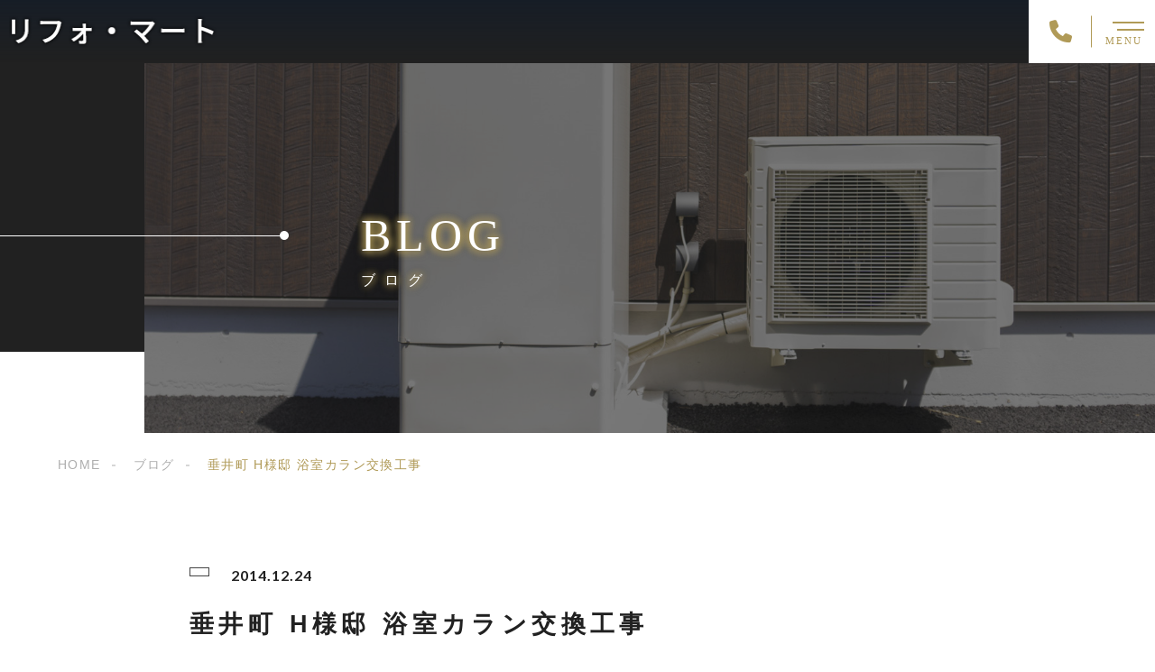

--- FILE ---
content_type: text/html; charset=UTF-8
request_url: https://refo-mart.co.jp/workblog/5256/
body_size: 9937
content:
<!DOCTYPE html>
<html lang="ja">

<head prefix="og: http://ogp.me/ns# fb: http://ogp.me/ns/fb# article: http://ogp.me/ns/artcle#">

<meta charset="UTF-8">
<meta http-equiv="X-UA-Compatible" content="IE=edge">
<meta name="format-detection" content="telephone=no,address=no,email=no">
<meta name="viewport" content="width=device-width,initial-scale=1,user-scalable=no,viewport-fit=cover">


<title>垂井町 H様邸 浴室カラン交換工事 - リフォ・マート | リフォ・マート</title>
<meta name="msapplication-TileColor" content="#feb300">
<meta name="theme-color" content="#ffffff">

<script type="application/ld+json">{
    "@context": "https://schema.org",
    "@type": "BreadcrumbList",
    "itemListElement": [
        {
            "@type": "ListItem",
            "position": 1,
            "name": "HOME",
            "item": "https://refo-mart.co.jp/"
        },
        {
            "@type": "ListItem",
            "position": 2,
            "name": "垂井町 H様邸 浴室カラン交換工事"
        }
    ]
}</script>

		<!-- All in One SEO 4.5.8 - aioseo.com -->
		<meta name="robots" content="max-image-preview:large" />
		<meta name="google-site-verification" content="-N2ozz7rSk8E8IDR0zW_sNQE3lXCyBRAYPBDy0DrNcQ" />
		<link rel="canonical" href="https://refo-mart.co.jp/workblog/5256/" />
		<meta name="generator" content="All in One SEO (AIOSEO) 4.5.8" />
		<meta property="og:locale" content="ja_JP" />
		<meta property="og:site_name" content="リフォ・マート -" />
		<meta property="og:type" content="article" />
		<meta property="og:title" content="垂井町 H様邸 浴室カラン交換工事 - リフォ・マート" />
		<meta property="og:url" content="https://refo-mart.co.jp/workblog/5256/" />
		<meta property="article:published_time" content="2014-12-24T10:26:05+00:00" />
		<meta property="article:modified_time" content="2014-12-24T10:26:05+00:00" />
		<meta name="twitter:card" content="summary" />
		<meta name="twitter:title" content="垂井町 H様邸 浴室カラン交換工事 - リフォ・マート" />
		<script type="application/ld+json" class="aioseo-schema">
			{"@context":"https:\/\/schema.org","@graph":[{"@type":"BreadcrumbList","@id":"https:\/\/refo-mart.co.jp\/workblog\/5256\/#breadcrumblist","itemListElement":[{"@type":"ListItem","@id":"https:\/\/refo-mart.co.jp\/#listItem","position":1,"name":"\u5bb6","item":"https:\/\/refo-mart.co.jp\/","nextItem":"https:\/\/refo-mart.co.jp\/workblog\/#listItem"},{"@type":"ListItem","@id":"https:\/\/refo-mart.co.jp\/workblog\/#listItem","position":2,"name":"\u5782\u4e95\u753a H\u69d8\u90b8 \u6d74\u5ba4\u30ab\u30e9\u30f3\u4ea4\u63db\u5de5\u4e8b","previousItem":"https:\/\/refo-mart.co.jp\/#listItem"}]},{"@type":"Organization","@id":"https:\/\/refo-mart.co.jp\/#organization","name":"\u682a\u5f0f\u4f1a\u793e\u3000\u8fd1\u85e4\u677f\u91d1\u5e97","url":"https:\/\/refo-mart.co.jp\/"},{"@type":"WebPage","@id":"https:\/\/refo-mart.co.jp\/workblog\/5256\/#webpage","url":"https:\/\/refo-mart.co.jp\/workblog\/5256\/","name":"\u5782\u4e95\u753a H\u69d8\u90b8 \u6d74\u5ba4\u30ab\u30e9\u30f3\u4ea4\u63db\u5de5\u4e8b - \u30ea\u30d5\u30a9\u30fb\u30de\u30fc\u30c8","inLanguage":"ja","isPartOf":{"@id":"https:\/\/refo-mart.co.jp\/#website"},"breadcrumb":{"@id":"https:\/\/refo-mart.co.jp\/workblog\/5256\/#breadcrumblist"},"datePublished":"2014-12-24T19:26:05+09:00","dateModified":"2014-12-24T19:26:05+09:00"},{"@type":"WebSite","@id":"https:\/\/refo-mart.co.jp\/#website","url":"https:\/\/refo-mart.co.jp\/","name":"\u682a\u5f0f\u4f1a\u793e\u3000\u8fd1\u85e4\u677f\u91d1\u5e97","inLanguage":"ja","publisher":{"@id":"https:\/\/refo-mart.co.jp\/#organization"}}]}
		</script>
		<!-- All in One SEO -->

<link rel='dns-prefetch' href='//static.addtoany.com' />
<link rel="alternate" title="oEmbed (JSON)" type="application/json+oembed" href="https://refo-mart.co.jp/wp-json/oembed/1.0/embed?url=https%3A%2F%2Frefo-mart.co.jp%2Fworkblog%2F5256%2F" />
<link rel="alternate" title="oEmbed (XML)" type="text/xml+oembed" href="https://refo-mart.co.jp/wp-json/oembed/1.0/embed?url=https%3A%2F%2Frefo-mart.co.jp%2Fworkblog%2F5256%2F&#038;format=xml" />
<style id='wp-img-auto-sizes-contain-inline-css' type='text/css'>
img:is([sizes=auto i],[sizes^="auto," i]){contain-intrinsic-size:3000px 1500px}
/*# sourceURL=wp-img-auto-sizes-contain-inline-css */
</style>
<link rel='stylesheet'  href='https://refo-mart.co.jp/wp-content/plugins/instagram-feed/css/sbi-styles.min.css?ver=6.2.9' media='all'>
<style id='classic-theme-styles-inline-css' type='text/css'>
/*! This file is auto-generated */
.wp-block-button__link{color:#fff;background-color:#32373c;border-radius:9999px;box-shadow:none;text-decoration:none;padding:calc(.667em + 2px) calc(1.333em + 2px);font-size:1.125em}.wp-block-file__button{background:#32373c;color:#fff;text-decoration:none}
/*# sourceURL=/wp-includes/css/classic-themes.min.css */
</style>
<script type="text/javascript" id="addtoany-core-js-before">
/* <![CDATA[ */
window.a2a_config=window.a2a_config||{};a2a_config.callbacks=[];a2a_config.overlays=[];a2a_config.templates={};a2a_localize = {
	Share: "共有",
	Save: "ブックマーク",
	Subscribe: "購読",
	Email: "メール",
	Bookmark: "ブックマーク",
	ShowAll: "すべて表示する",
	ShowLess: "小さく表示する",
	FindServices: "サービスを探す",
	FindAnyServiceToAddTo: "追加するサービスを今すぐ探す",
	PoweredBy: "Powered by",
	ShareViaEmail: "メールでシェアする",
	SubscribeViaEmail: "メールで購読する",
	BookmarkInYourBrowser: "ブラウザにブックマーク",
	BookmarkInstructions: "このページをブックマークするには、 Ctrl+D または \u2318+D を押下。",
	AddToYourFavorites: "お気に入りに追加",
	SendFromWebOrProgram: "任意のメールアドレスまたはメールプログラムから送信",
	EmailProgram: "メールプログラム",
	More: "詳細&#8230;",
	ThanksForSharing: "共有ありがとうございます !",
	ThanksForFollowing: "フォローありがとうございます !"
};


//# sourceURL=addtoany-core-js-before
/* ]]> */
</script>
<script type="text/javascript" async src="https://static.addtoany.com/menu/page.js" id="addtoany-core-js"></script>
<script type="text/javascript" src="https://refo-mart.co.jp/wp-content/themes/sg092a/js/jquery-3.4.1.min.js?ver=3.4.1" id="jquery-js"></script>
<script type="text/javascript" async src="https://refo-mart.co.jp/wp-content/plugins/add-to-any/addtoany.min.js?ver=1.1" id="addtoany-jquery-js"></script>
<link rel="https://api.w.org/" href="https://refo-mart.co.jp/wp-json/" /><link rel="alternate" title="JSON" type="application/json" href="https://refo-mart.co.jp/wp-json/wp/v2/workblog/29829" />
<link rel="icon" href="https://refo-mart.co.jp/wp-content/themes/sg092a/img/favicon/favicon.ico" type="image/x-icon">
<link rel="apple-touch-icon" href="https://refo-mart.co.jp/wp-content/themes/sg092a/img/favicon/apple-touch-icon.png" sizes="180x180">

<style>@charset "UTF-8";/*----------------------------------------Variables----------------------------------------*//*# Color *//* $black-natural: #000; *//* $black: #454545; *//* $black: #454545; *//* $white: $white; *//* $glay: #777; *//* $gray-dull: #999; *//* $gray-black: #212121; *//* $gray-dark: #444; *//* $gray-pale: #ededed; *//* $gray-light: #aeaeae; *//* $primary: #feb300; *//* $primary-dark: #0e1b2d; *//* $primary-white: #f1e8d2; *//* $primary-black: #f4dda8; *//* $red: #e60012; *//* $orange: #ff7200; *//* $yellow-gray: #b09a57;*//* $white-gray: #f5f5f5; *//* $white-gray2: #f9f9f9; *//* $brown: #3f3a39; *//* $brown-dark: #201108; *//* $breadcrumbs: #f9f9f9; *//* $color-copyright: #454545; *//* $color-input: #f8f8f8; *//* $blue_dark: #0f1027; *//*# Border *//* $color-border: #ddd; *//* $color-border-black: #111; *//* $color-border-gray: #555; *//* $color-border-table: #e5e5e5; *//*# ScrollBar *//* $color-track: #f1f1f1; *//* $color-thumb: #c1c1c1; *//*# Shadow *//* $shadow: rgba(#777, .1); *//* $shadow-hover: rgba(#777, .3); *//*# Hover *//* $opacity: .7; *//*# Font Family *//* $font: "游ゴシック体", YuGothic, "游ゴシック Medium", "Yu Gothic Medium", "游ゴシック", "Yu Gothic", "Hiragino Kaku Gothic ProN", "Hiragino Kaku Gothic Pro", "メイリオ", "Meiryo", sans-serif; *//* $font-en: "Lato", "Noto Sans JP", Arial, Helvetica, sans-serif; *//* $font-cn: "Microsoft Yahei", "PingHei"; *//* $font-kr: "Malgun Gothic", "Yoon Gothic"; *//*# Font Weight *//* $light: 300; *//* $regular:400; *//* $medium: 500; *//* $bold: 900; *//*# Width *//* $max-width: 1600px; *//* $outer-width: 1440px; *//* $content-width: 1000px; *//* $subpage-content-width: 1280px; *//* $min-width: 960px; *//*# Easing *//* $ease: cubic-bezier(.19, 1, .22, 1); *//**//*----------------------------------------reset----------------------------------------*/html, body, div, span, applet, object, iframe, h1, h2, h3, h4, h5, h6, p, blockquote, pre, a, abbr, acronym, address, big, cite, code, del, dfn, em, img, ins, kbd, q, s, samp, small, strike, strong, sub, sup, tt, var, b, u, i, center, dl, dt, dd, ol, ul, li, fieldset, form, label, legend, table, caption, tbody, tfoot, thead, tr, th, td, article, aside, canvas, details, embed, figure, figcaption, footer, header, hgroup, menu, nav, output, ruby, section, summary, time, mark, audio, video {margin: 0;padding: 0;border: 0;font: inherit;font-size: 100%;vertical-align: baseline;}article, aside, details, figcaption, figure, footer, header, hgroup, menu, nav, section {display: block;}body {line-height: 1;}ol, ul {list-style: none;}blockquote, q {quotes: none;}blockquote:before, blockquote:after, q:before, q:after {content: "";content: none;}table {border-spacing: 0;border-collapse: collapse;}/*----------------------------------------class----------------------------------------*/.clearfix {*zoom: 1;}.clearfix:after {display: table;clear: both;content: "";}.f_cc {-webkit-box-pack: justify;justify-content: center;-webkit-box-align: center;align-items: center;}.f_box, .f_cc {display: -webkit-box;display: flex;}.f_item {-webkit-box-flex: 1;flex: 1 0 auto;}.f_h_start {-webkit-box-pack: start;justify-content: flex-start;}.f_h_center, .f_h_start {-ms-flex-pack: justify;-webkit-box-pack: justify;}.f_h_center {-webkit-box-pack: center;justify-content: center;}.f_h_end {-webkit-box-pack: end;justify-content: flex-end;}.f_h_end, .f_h_sb {-ms-flex-pack: justify;-webkit-box-pack: justify;}.f_h_sb {-webkit-box-pack: justify;justify-content: space-between;}.f_h_sa {-webkit-box-pack: justify;justify-content: space-around;}.f_wrap {-webkit-box-lines: multiple;flex-wrap: wrap;}.f_column {flex-direction: column;-webkit-box-direction: column;}.f_start {-webkit-box-align: start;align-items: flex-start;}.f_end {-webkit-box-align: end;align-items: flex-end;}.f_center {-webkit-box-align: center;align-items: center;}.f_baseline {-webkit-box-align: baseline;align-items: baseline;}.f_stretch {-webkit-box-align: stretch;align-items: stretch;}.alignR {text-align: right;}.alignL {text-align: left;}.alignC {text-align: center;}button {border: none;outline: none;background: none;-webkit-appearance: none;-moz-appearance: none;appearance: none;}/*@mixin is-tablet-small() {@media screen and (max-width: $breakpoint-tablet) {@content;}}*//* IEハック用mixin *//*----------------------------------------Extend----------------------------------------*/@-webkit-keyframes c-btn-enter {0% {-webkit-transform: translateX(-100%);transform: translateX(-100%);}100% {-webkit-transform: translateX(0);transform: translateX(0);}}@keyframes c-btn-enter {0% {-webkit-transform: translateX(-100%);transform: translateX(-100%);}100% {-webkit-transform: translateX(0);transform: translateX(0);}}@-webkit-keyframes c-btn-leave {0% {-webkit-transform: translateX(0);transform: translateX(0);}100% {-webkit-transform: translateX(100%);transform: translateX(100%);}}@keyframes c-btn-leave {0% {-webkit-transform: translateX(0);transform: translateX(0);}100% {-webkit-transform: translateX(100%);transform: translateX(100%);}}@-webkit-keyframes c-cnt-enter {0% {opacity: 0;-webkit-transform: translateX(-10%);transform: translateX(-10%);}100% {opacity: 1;-webkit-transform: translateX(0);transform: translateX(0);}}@keyframes c-cnt-enter {0% {opacity: 0;-webkit-transform: translateX(-10%);transform: translateX(-10%);}100% {opacity: 1;-webkit-transform: translateX(0);transform: translateX(0);}}@-webkit-keyframes c-cnt-leave {0% {opacity: 1;-webkit-transform: translateX(0);transform: translateX(0);}100% {opacity: 0;-webkit-transform: translateX(0);transform: translateX(0);}}@keyframes c-cnt-leave {0% {opacity: 1;-webkit-transform: translateX(0);transform: translateX(0);}100% {opacity: 0;-webkit-transform: translateX(0);transform: translateX(0);}}/*----------------------------------------Keyframes----------------------------------------*/@-webkit-keyframes fadeIn {0% {opacity: 0;}100% {opacity: 1;}}@keyframes fadeIn {0% {opacity: 0;}100% {opacity: 1;}}@-webkit-keyframes verticalFloat {0% {-webkit-transform: translateY(5px);transform: translateY(5px);}100% {-webkit-transform: translateY(0);transform: translateY(0);}}@keyframes verticalFloat {0% {-webkit-transform: translateY(5px);transform: translateY(5px);}100% {-webkit-transform: translateY(0);transform: translateY(0);}}/*----------------------------------------l-loader----------------------------------------*/body[data-status="loading"] * {-webkit-transition-duration: 0s !important;transition-duration: 0s !important;-webkit-animation-duration: 0s !important;animation-duration: 0s !important;}body[data-status="loading"] .l-loader {pointer-events: auto;opacity: 1;}.l-loader {position: fixed;z-index: 50;top: 0;right: 0;bottom: 0;left: 0;background: #fff;pointer-events: none;opacity: 0;-webkit-transition: opacity 1s cubic-bezier(0.19, 1, 0.22, 1);transition: opacity 1s cubic-bezier(0.19, 1, 0.22, 1);}.l-loader-img {position: absolute;z-index: 999999;top: 50%;left: 50%;font-size: 0;-webkit-transform: translate(-50%, -50%);transform: translate(-50%, -50%);}/*# sourceMappingURL=maps/preload.css.map */</style><script src="https://cdnjs.cloudflare.com/ajax/libs/layzr.js/2.2.2/layzr.min.js"></script>
<script src="https://cdn.jsdelivr.net/npm/lazysizes@5.2.0/plugins/unveilhooks/ls.unveilhooks.min.js"></script>

<link rel="dns-prefetch" href="//fonts.googleapis.com">
<!-- Google tag (gtag.js) -->
<script async src="https://www.googletagmanager.com/gtag/js?id=G-9QT2872L7Z"></script>
<script>
  window.dataLayer = window.dataLayer || [];
  function gtag(){dataLayer.push(arguments);}
  gtag('js', new Date());

  gtag('config', 'G-9QT2872L7Z');
</script>
<style id='global-styles-inline-css' type='text/css'>
:root{--wp--preset--aspect-ratio--square: 1;--wp--preset--aspect-ratio--4-3: 4/3;--wp--preset--aspect-ratio--3-4: 3/4;--wp--preset--aspect-ratio--3-2: 3/2;--wp--preset--aspect-ratio--2-3: 2/3;--wp--preset--aspect-ratio--16-9: 16/9;--wp--preset--aspect-ratio--9-16: 9/16;--wp--preset--color--black: #000000;--wp--preset--color--cyan-bluish-gray: #abb8c3;--wp--preset--color--white: #ffffff;--wp--preset--color--pale-pink: #f78da7;--wp--preset--color--vivid-red: #cf2e2e;--wp--preset--color--luminous-vivid-orange: #ff6900;--wp--preset--color--luminous-vivid-amber: #fcb900;--wp--preset--color--light-green-cyan: #7bdcb5;--wp--preset--color--vivid-green-cyan: #00d084;--wp--preset--color--pale-cyan-blue: #8ed1fc;--wp--preset--color--vivid-cyan-blue: #0693e3;--wp--preset--color--vivid-purple: #9b51e0;--wp--preset--gradient--vivid-cyan-blue-to-vivid-purple: linear-gradient(135deg,rgb(6,147,227) 0%,rgb(155,81,224) 100%);--wp--preset--gradient--light-green-cyan-to-vivid-green-cyan: linear-gradient(135deg,rgb(122,220,180) 0%,rgb(0,208,130) 100%);--wp--preset--gradient--luminous-vivid-amber-to-luminous-vivid-orange: linear-gradient(135deg,rgb(252,185,0) 0%,rgb(255,105,0) 100%);--wp--preset--gradient--luminous-vivid-orange-to-vivid-red: linear-gradient(135deg,rgb(255,105,0) 0%,rgb(207,46,46) 100%);--wp--preset--gradient--very-light-gray-to-cyan-bluish-gray: linear-gradient(135deg,rgb(238,238,238) 0%,rgb(169,184,195) 100%);--wp--preset--gradient--cool-to-warm-spectrum: linear-gradient(135deg,rgb(74,234,220) 0%,rgb(151,120,209) 20%,rgb(207,42,186) 40%,rgb(238,44,130) 60%,rgb(251,105,98) 80%,rgb(254,248,76) 100%);--wp--preset--gradient--blush-light-purple: linear-gradient(135deg,rgb(255,206,236) 0%,rgb(152,150,240) 100%);--wp--preset--gradient--blush-bordeaux: linear-gradient(135deg,rgb(254,205,165) 0%,rgb(254,45,45) 50%,rgb(107,0,62) 100%);--wp--preset--gradient--luminous-dusk: linear-gradient(135deg,rgb(255,203,112) 0%,rgb(199,81,192) 50%,rgb(65,88,208) 100%);--wp--preset--gradient--pale-ocean: linear-gradient(135deg,rgb(255,245,203) 0%,rgb(182,227,212) 50%,rgb(51,167,181) 100%);--wp--preset--gradient--electric-grass: linear-gradient(135deg,rgb(202,248,128) 0%,rgb(113,206,126) 100%);--wp--preset--gradient--midnight: linear-gradient(135deg,rgb(2,3,129) 0%,rgb(40,116,252) 100%);--wp--preset--font-size--small: 13px;--wp--preset--font-size--medium: 20px;--wp--preset--font-size--large: 36px;--wp--preset--font-size--x-large: 42px;--wp--preset--spacing--20: 0.44rem;--wp--preset--spacing--30: 0.67rem;--wp--preset--spacing--40: 1rem;--wp--preset--spacing--50: 1.5rem;--wp--preset--spacing--60: 2.25rem;--wp--preset--spacing--70: 3.38rem;--wp--preset--spacing--80: 5.06rem;--wp--preset--shadow--natural: 6px 6px 9px rgba(0, 0, 0, 0.2);--wp--preset--shadow--deep: 12px 12px 50px rgba(0, 0, 0, 0.4);--wp--preset--shadow--sharp: 6px 6px 0px rgba(0, 0, 0, 0.2);--wp--preset--shadow--outlined: 6px 6px 0px -3px rgb(255, 255, 255), 6px 6px rgb(0, 0, 0);--wp--preset--shadow--crisp: 6px 6px 0px rgb(0, 0, 0);}:where(.is-layout-flex){gap: 0.5em;}:where(.is-layout-grid){gap: 0.5em;}body .is-layout-flex{display: flex;}.is-layout-flex{flex-wrap: wrap;align-items: center;}.is-layout-flex > :is(*, div){margin: 0;}body .is-layout-grid{display: grid;}.is-layout-grid > :is(*, div){margin: 0;}:where(.wp-block-columns.is-layout-flex){gap: 2em;}:where(.wp-block-columns.is-layout-grid){gap: 2em;}:where(.wp-block-post-template.is-layout-flex){gap: 1.25em;}:where(.wp-block-post-template.is-layout-grid){gap: 1.25em;}.has-black-color{color: var(--wp--preset--color--black) !important;}.has-cyan-bluish-gray-color{color: var(--wp--preset--color--cyan-bluish-gray) !important;}.has-white-color{color: var(--wp--preset--color--white) !important;}.has-pale-pink-color{color: var(--wp--preset--color--pale-pink) !important;}.has-vivid-red-color{color: var(--wp--preset--color--vivid-red) !important;}.has-luminous-vivid-orange-color{color: var(--wp--preset--color--luminous-vivid-orange) !important;}.has-luminous-vivid-amber-color{color: var(--wp--preset--color--luminous-vivid-amber) !important;}.has-light-green-cyan-color{color: var(--wp--preset--color--light-green-cyan) !important;}.has-vivid-green-cyan-color{color: var(--wp--preset--color--vivid-green-cyan) !important;}.has-pale-cyan-blue-color{color: var(--wp--preset--color--pale-cyan-blue) !important;}.has-vivid-cyan-blue-color{color: var(--wp--preset--color--vivid-cyan-blue) !important;}.has-vivid-purple-color{color: var(--wp--preset--color--vivid-purple) !important;}.has-black-background-color{background-color: var(--wp--preset--color--black) !important;}.has-cyan-bluish-gray-background-color{background-color: var(--wp--preset--color--cyan-bluish-gray) !important;}.has-white-background-color{background-color: var(--wp--preset--color--white) !important;}.has-pale-pink-background-color{background-color: var(--wp--preset--color--pale-pink) !important;}.has-vivid-red-background-color{background-color: var(--wp--preset--color--vivid-red) !important;}.has-luminous-vivid-orange-background-color{background-color: var(--wp--preset--color--luminous-vivid-orange) !important;}.has-luminous-vivid-amber-background-color{background-color: var(--wp--preset--color--luminous-vivid-amber) !important;}.has-light-green-cyan-background-color{background-color: var(--wp--preset--color--light-green-cyan) !important;}.has-vivid-green-cyan-background-color{background-color: var(--wp--preset--color--vivid-green-cyan) !important;}.has-pale-cyan-blue-background-color{background-color: var(--wp--preset--color--pale-cyan-blue) !important;}.has-vivid-cyan-blue-background-color{background-color: var(--wp--preset--color--vivid-cyan-blue) !important;}.has-vivid-purple-background-color{background-color: var(--wp--preset--color--vivid-purple) !important;}.has-black-border-color{border-color: var(--wp--preset--color--black) !important;}.has-cyan-bluish-gray-border-color{border-color: var(--wp--preset--color--cyan-bluish-gray) !important;}.has-white-border-color{border-color: var(--wp--preset--color--white) !important;}.has-pale-pink-border-color{border-color: var(--wp--preset--color--pale-pink) !important;}.has-vivid-red-border-color{border-color: var(--wp--preset--color--vivid-red) !important;}.has-luminous-vivid-orange-border-color{border-color: var(--wp--preset--color--luminous-vivid-orange) !important;}.has-luminous-vivid-amber-border-color{border-color: var(--wp--preset--color--luminous-vivid-amber) !important;}.has-light-green-cyan-border-color{border-color: var(--wp--preset--color--light-green-cyan) !important;}.has-vivid-green-cyan-border-color{border-color: var(--wp--preset--color--vivid-green-cyan) !important;}.has-pale-cyan-blue-border-color{border-color: var(--wp--preset--color--pale-cyan-blue) !important;}.has-vivid-cyan-blue-border-color{border-color: var(--wp--preset--color--vivid-cyan-blue) !important;}.has-vivid-purple-border-color{border-color: var(--wp--preset--color--vivid-purple) !important;}.has-vivid-cyan-blue-to-vivid-purple-gradient-background{background: var(--wp--preset--gradient--vivid-cyan-blue-to-vivid-purple) !important;}.has-light-green-cyan-to-vivid-green-cyan-gradient-background{background: var(--wp--preset--gradient--light-green-cyan-to-vivid-green-cyan) !important;}.has-luminous-vivid-amber-to-luminous-vivid-orange-gradient-background{background: var(--wp--preset--gradient--luminous-vivid-amber-to-luminous-vivid-orange) !important;}.has-luminous-vivid-orange-to-vivid-red-gradient-background{background: var(--wp--preset--gradient--luminous-vivid-orange-to-vivid-red) !important;}.has-very-light-gray-to-cyan-bluish-gray-gradient-background{background: var(--wp--preset--gradient--very-light-gray-to-cyan-bluish-gray) !important;}.has-cool-to-warm-spectrum-gradient-background{background: var(--wp--preset--gradient--cool-to-warm-spectrum) !important;}.has-blush-light-purple-gradient-background{background: var(--wp--preset--gradient--blush-light-purple) !important;}.has-blush-bordeaux-gradient-background{background: var(--wp--preset--gradient--blush-bordeaux) !important;}.has-luminous-dusk-gradient-background{background: var(--wp--preset--gradient--luminous-dusk) !important;}.has-pale-ocean-gradient-background{background: var(--wp--preset--gradient--pale-ocean) !important;}.has-electric-grass-gradient-background{background: var(--wp--preset--gradient--electric-grass) !important;}.has-midnight-gradient-background{background: var(--wp--preset--gradient--midnight) !important;}.has-small-font-size{font-size: var(--wp--preset--font-size--small) !important;}.has-medium-font-size{font-size: var(--wp--preset--font-size--medium) !important;}.has-large-font-size{font-size: var(--wp--preset--font-size--large) !important;}.has-x-large-font-size{font-size: var(--wp--preset--font-size--x-large) !important;}
/*# sourceURL=global-styles-inline-css */
</style>
<link rel='stylesheet'  href='https://refo-mart.co.jp/wp-includes/css/dist/block-library/common.min.css?ver=6.9' media='all'>
<style id='wp-block-library-inline-css' type='text/css'>
/*wp_block_styles_on_demand_placeholder:6971e1ad625ca*/
/*# sourceURL=wp-block-library-inline-css */
</style>
<link rel='stylesheet'  href='https://refo-mart.co.jp/wp-includes/css/dist/block-library/theme.min.css?ver=6.9' media='all'>
<link rel='stylesheet'  href='https://refo-mart.co.jp/wp-content/plugins/add-to-any/addtoany.min.css?ver=1.16' media='all'>
</head>
<body class="wp-singular workblog-template-default single single-workblog postid-29829 wp-theme-sg092a" data-status="loading">
<div class="l-loader">
  <div class="l-loader-img">
    <svg width="60" height="60" viewBox="0 0 38 38" xmlns="http://www.w3.org/2000/svg">
      <defs>
        <linearGradient x1="8.042%" y1="0%" x2="65.682%" y2="23.865%" id="a">
          <stop stop-color="#000000" stop-opacity="0" offset="0%"/>
          <stop stop-color="#000000" stop-opacity=".631" offset="63.146%"/>
          <stop stop-color="#000000" offset="100%"/>
        </linearGradient>
      </defs>
      <g fill="none" fill-rule="evenodd">
        <g transform="translate(1 1)">
          <path d="M36 18c0-9.94-8.06-18-18-18" id="Oval-2" stroke="url(#a)" stroke-width="2">
            <animateTransform
              attributeName="transform"
              type="rotate"
              from="0 18 18"
              to="360 18 18"
              dur=".6s"
              repeatCount="indefinite" />
          </path>
          <circle fill="#000000" cx="36" cy="18" r="1">
            <animateTransform
              attributeName="transform"
              type="rotate"
              from="0 18 18"
              to="360 18 18"
              dur=".6s"
              repeatCount="indefinite" />
          </circle>
        </g>
      </g>
    </svg>
  </div>
</div><!-- /.l-loader -->
  <header class="js-header l-header">
    <div class="p-header">

              <p class="p-header-logo">
          <a class="p-header-logo-link" href="https://refo-mart.co.jp/">
            <img src="https://refo-mart.co.jp/wp-content/themes/sg092a/img/common/space.gif" data-layzr="https://refo-mart.co.jp/wp-content/uploads/2023/12/logo-1.png" alt="リフォ・マート" class="p-header-logo-img">
          </a>
        </p>

      <div class="p-header-nav">
        <ul class="p-header-nav-list">

          
          <li class="p-header-nav-item">
            <a href="https://refo-mart.co.jp/" target="_self" class="p-header-nav-link">Home</a>
          </li>
          
          
          <li class="p-header-nav-item">
            <a href="https://refo-mart.co.jp/about/" target="_self" class="p-header-nav-link">当社について</a>
          </li>
          
          
          <li class="p-header-nav-item">
            <a href="https://refo-mart.co.jp/work/" target="_self" class="p-header-nav-link">事業紹介</a>
          </li>
          
          
          <li class="p-header-nav-item">
            <a href="https://refo-mart.co.jp/case/" target="_self" class="p-header-nav-link">施工事例</a>
          </li>
          
          
          <li class="p-header-nav-item">
            <a href="https://refo-mart.co.jp/staff/" target="_self" class="p-header-nav-link">スタッフ紹介</a>
          </li>
          
          
          <li class="p-header-nav-item">
            <a href="https://refo-mart.co.jp/faq/" target="_self" class="p-header-nav-link">よくあるご質問</a>
          </li>
          
          
          <li class="p-header-nav-item">
            <a href="https://refo-mart.co.jp/flow/" target="_self" class="p-header-nav-link">工事の進め方</a>
          </li>
          
          
          <li class="p-header-nav-item">
            <a href="https://refo-mart.co.jp/access/" target="_self" class="p-header-nav-link">アクセス</a>
          </li>
          
          
          <li class="p-header-nav-item">
            <a href="https://refo-mart.co.jp/blog/" target="_self" class="p-header-nav-link">ブログ</a>
          </li>
          
          
          <li class="p-header-nav-item">
            <a href="https://refo-mart.co.jp/contact/" target="_self" class="p-header-nav-link">お問い合わせ</a>
          </li>
          
                  </ul>
      </div>
      
      
              
        <div class="p-header-tel">
          <div class="p-header-tel-inner">
                          <p class="p-header-tel-num">0120-703-088</p>
            
                          <p class="p-header-tel-txt">【営業時間】8:00～19:00（日曜定休）</p>
                      </div>
        </div>

          
            <button class="p-header-tel-sp" type="button">
              <a href="tel:0120-703-088" class="p-header-tel-sp-icon"><i class="fas fa-phone"></i></a>
            </button>

          
                
        <div class="p-header-contact">
          <a href="https://refo-mart.co.jp/contact/" target="_self" class="p-header-contact-link">
            <p class="p-header-contact-icon"><i class="far fa-envelope"></i></p>
                          <p class="p-header-contact-txt">CONTACT</p>
                      </a>
        </div>
      
      <button class="p-burger-icon js-menu-toggle" type="button">
        <span class="p-burger-icon-line"></span>
        <span class="p-burger-icon-line"></span>
        <span class="p-burger-icon-txt">MENU</span>
      </button>

    </div><!-- /.globalHeader -->

  </header><!-- /.l-header -->

  <div class="js-body-wrapper">
<div class="l-main">
<header class="c-page-headline">
  <div class="c-page-headline-container">

          <h1 class="c-page-headline-ttl">
        <span class="c-page-headline-ttl-main"><span class="js-animate">BLOG</span></span>
        <span class="c-page-headline-ttl-sub"><span class="js-animate">ブログ</span></span>
      </h1>
    
    <div class="c-page-headline-bg js-animate js-animate-fade-in" style="background-image:url(https://refo-mart.co.jp/wp-content/uploads/2023/12/blog_kv.jpg);"></div>

    <div class="c-page-headline-bg-mobile js-animate js-animate-fade-in" style="background-image:url(https://refo-mart.co.jp/wp-content/uploads/2023/12/blog_kvsp.jpg);"></div>
  </div>
</header>




  
  <nav class="c-breadcrumbs js-animate">
    <ol itemscope itemtype="http://schema.org/BreadcrumbList" class="c-breadcrumbs-items">
          <li itemprop="itemListElement" itemscope itemtype="http://schema.org/ListItem" class="c-breadcrumbs-item"><a itemprop="item" href="https://refo-mart.co.jp/" class="c-breadcrumbs-link"><span itemprop="name">HOME</span></a><meta itemprop="position" content="1" /></li>
          <li itemprop="itemListElement" itemscope itemtype="http://schema.org/ListItem" class="c-breadcrumbs-item"><a itemprop="item" href="https://refo-mart.co.jp/blog/" class="c-breadcrumbs-link"><span itemprop="name">ブログ</span></a><meta itemprop="position" content="2" /></li>
          <li itemprop="itemListElement" itemscope itemtype="http://schema.org/ListItem" class="c-breadcrumbs-item"><a itemprop="item" href="javascript:void(0);" class="c-breadcrumbs-link is-link-none"><span itemprop="name">垂井町 H様邸 浴室カラン交換工事</span></a><meta itemprop="position" content="3" /></li>
        </ol>
  </nav>

  
  <div class="l-blog-single">


    <main class="l-blog-single-main js-animate js-animate-fly-in-bottom">

              
          <article class="p-post">

            <div class="p-post-meta js-animate js-animate-fly-in-left">
              <p class="p-post-meta-item">
                <span class="p-post-meta-cat"></span>
              </p>
              <p class="p-post-meta-item"><time class="p-post-meta-date" datetime="2014.12.24">2014.12.24</time></p>
            </div>

            <h1 class="p-post-ttl">垂井町 H様邸 浴室カラン交換工事</h1>

            
            <div class="p-post-content">
              <div class="blogContent">
                <p><a href="https://refo-mart.co.jp/wp-content/uploads/20141224-192547.jpg"><img src="https://refo-mart.co.jp/wp-content/themes/sg092a/img/common/space.gif" data-layzr="https://refo-mart.co.jp/wp-content/uploads/20141224-192547.jpg" alt="20141224-192547.jpg" class="alignnone size-full" /></a></p>
<p><a href="https://refo-mart.co.jp/wp-content/uploads/20141224-192601.jpg"><img src="https://refo-mart.co.jp/wp-content/themes/sg092a/img/common/space.gif" data-layzr="https://refo-mart.co.jp/wp-content/uploads/20141224-192601.jpg" alt="20141224-192601.jpg" class="alignnone size-full" /></a>		</p>
<div class="addtoany_share_save_container addtoany_content addtoany_content_bottom"><div class="a2a_kit a2a_kit_size_32 addtoany_list" data-a2a-url="https://refo-mart.co.jp/workblog/5256/" data-a2a-title="垂井町 H様邸 浴室カラン交換工事"><a class="a2a_button_facebook" href="https://www.addtoany.com/add_to/facebook?linkurl=https%3A%2F%2Frefo-mart.co.jp%2Fworkblog%2F5256%2F&amp;linkname=%E5%9E%82%E4%BA%95%E7%94%BA%20H%E6%A7%98%E9%82%B8%20%E6%B5%B4%E5%AE%A4%E3%82%AB%E3%83%A9%E3%83%B3%E4%BA%A4%E6%8F%9B%E5%B7%A5%E4%BA%8B" title="Facebook" rel="nofollow noopener" target="_blank"></a><a class="a2a_button_email" href="https://www.addtoany.com/add_to/email?linkurl=https%3A%2F%2Frefo-mart.co.jp%2Fworkblog%2F5256%2F&amp;linkname=%E5%9E%82%E4%BA%95%E7%94%BA%20H%E6%A7%98%E9%82%B8%20%E6%B5%B4%E5%AE%A4%E3%82%AB%E3%83%A9%E3%83%B3%E4%BA%A4%E6%8F%9B%E5%B7%A5%E4%BA%8B" title="Email" rel="nofollow noopener" target="_blank"></a><a class="a2a_button_x" href="https://www.addtoany.com/add_to/x?linkurl=https%3A%2F%2Frefo-mart.co.jp%2Fworkblog%2F5256%2F&amp;linkname=%E5%9E%82%E4%BA%95%E7%94%BA%20H%E6%A7%98%E9%82%B8%20%E6%B5%B4%E5%AE%A4%E3%82%AB%E3%83%A9%E3%83%B3%E4%BA%A4%E6%8F%9B%E5%B7%A5%E4%BA%8B" title="X" rel="nofollow noopener" target="_blank"></a><a class="a2a_dd addtoany_share_save addtoany_share" href="https://www.addtoany.com/share"></a></div></div>              </div>
                            


                            <div class="addtoany_shortcode"><div class="a2a_kit a2a_kit_size_32 addtoany_list" data-a2a-url="https://refo-mart.co.jp/workblog/5256/" data-a2a-title="垂井町 H様邸 浴室カラン交換工事"><a class="a2a_button_facebook" href="https://www.addtoany.com/add_to/facebook?linkurl=https%3A%2F%2Frefo-mart.co.jp%2Fworkblog%2F5256%2F&amp;linkname=%E5%9E%82%E4%BA%95%E7%94%BA%20H%E6%A7%98%E9%82%B8%20%E6%B5%B4%E5%AE%A4%E3%82%AB%E3%83%A9%E3%83%B3%E4%BA%A4%E6%8F%9B%E5%B7%A5%E4%BA%8B" title="Facebook" rel="nofollow noopener" target="_blank"></a><a class="a2a_button_email" href="https://www.addtoany.com/add_to/email?linkurl=https%3A%2F%2Frefo-mart.co.jp%2Fworkblog%2F5256%2F&amp;linkname=%E5%9E%82%E4%BA%95%E7%94%BA%20H%E6%A7%98%E9%82%B8%20%E6%B5%B4%E5%AE%A4%E3%82%AB%E3%83%A9%E3%83%B3%E4%BA%A4%E6%8F%9B%E5%B7%A5%E4%BA%8B" title="Email" rel="nofollow noopener" target="_blank"></a><a class="a2a_button_x" href="https://www.addtoany.com/add_to/x?linkurl=https%3A%2F%2Frefo-mart.co.jp%2Fworkblog%2F5256%2F&amp;linkname=%E5%9E%82%E4%BA%95%E7%94%BA%20H%E6%A7%98%E9%82%B8%20%E6%B5%B4%E5%AE%A4%E3%82%AB%E3%83%A9%E3%83%B3%E4%BA%A4%E6%8F%9B%E5%B7%A5%E4%BA%8B" title="X" rel="nofollow noopener" target="_blank"></a><a class="a2a_dd addtoany_share_save addtoany_share" href="https://www.addtoany.com/share"></a></div></div>            </div>

            
          </article><!-- p-post -->

        
      
    </main><!-- /.l-blog-main -->

    
    <aside class="l-blog-single-side">

      
      <p class="c-btn -bdr">
        <a href="https://refo-mart.co.jp/blog" class="c-btn-link" rel="noopener"><span class="c-btn-txt">ブログ一覧に戻る</span></a>
      </p>

    </aside><!-- /.l-blog-side -->
  </div><!-- /.l-blog -->


</div><!-- /.l-main -->


<div class="c-cta is-subpage">
      <div class="c-cta-wrap">

                
          <h3 class="c-cta-ttl">

                          <div class="c-cta-ttl-en">CONTACT</div>
                        
                          <div class="c-cta-ttl-ja">お問い合わせ</div>
                      
          </h3>
        
        
                <ul class="c-cta-sns">
          
          
                      <li class="c-cta-sns-ico -insta">
              <a href="https://www.instagram.com/refo_mart/" class="c-cta-sns-link" target="_blank" rel="nofollow noopener"></a>
            </li>
          
          
          
        </ul>
        
                  <div class="c-cta-txt">
            <p>診断・下見・デザイン・お見積もり、<br class="sp">すべて無料です。<br />
まずはお気軽にご相談ください。</p>
          </div>
        
        
        
                  <ul class="c-cta-box">

          
            <li class="c-cta-box-item">
              <a href="https://refo-mart.co.jp/contact/" target="_self" class="c-cta-box-link -mail">
                
                                  <p class="c-cta-box-txt">メールでのお問い合わせはこちら</p>
                
                                  <div class="c-cta-box-btn-wrap">
                    <div class="c-cta-box-btn -mail"><span class="c-cta-box-btn-txt">お問い合わせフォーム</span></div>
                  </div>
                                
              </a>
            </li>
          
            <li class="c-cta-box-item">
              <a href="tel:0120-703-088" target="_self" class="c-cta-box-link -tel">
                
                                  <p class="c-cta-box-txt">お電話でのお問い合わせはこちら</p>
                
                                  <div class="c-cta-box-btn-wrap">
                    <div class="c-cta-box-btn -tel"><span class="c-cta-box-btn-txt">0120-703-088</span></div>
                  </div>
                                
              </a>
            </li>
          
        </ul>
        
      </div>
    </div>

  <footer class="l-footer">

    <div class="p-footer">

      <div class="p-footer-info">
        <div class="p-footer-logo">
          <a class="p-footer-logo-link" href="https://refo-mart.co.jp/">
            <img src="https://refo-mart.co.jp/wp-content/themes/sg092a/img/common/space.gif" data-layzr="https://refo-mart.co.jp/wp-content/uploads/2023/12/logo-1.png" alt="リフォ・マート" class="p-footer-logo-img">
          </a>
        </div>

        
          <address class="p-footer-address">
            <p>〒503-2121<br />
岐阜県不破郡垂井町1478-3</p>
          </address>
              </div>

      <ul class="p-footer-nav">

      
        <li class="p-footer-nav-item">
          <a href="https://refo-mart.co.jp/" target="_self" class="p-footer-nav-link">Home</a>
        </li>
        
        
        <li class="p-footer-nav-item">
          <a href="https://refo-mart.co.jp/about/" target="_self" class="p-footer-nav-link">当社について</a>
        </li>
        
        
        <li class="p-footer-nav-item">
          <a href="https://refo-mart.co.jp/work/" target="_self" class="p-footer-nav-link">事業紹介</a>
        </li>
        
        
        <li class="p-footer-nav-item">
          <a href="https://refo-mart.co.jp/case/" target="_self" class="p-footer-nav-link">施工事例</a>
        </li>
        
        
        <li class="p-footer-nav-item">
          <a href="https://refo-mart.co.jp/staff/" target="_self" class="p-footer-nav-link">スタッフ紹介</a>
        </li>
        
        
        <li class="p-footer-nav-item">
          <a href="https://refo-mart.co.jp/faq/" target="_self" class="p-footer-nav-link">よくあるご質問</a>
        </li>
        
        
        <li class="p-footer-nav-item">
          <a href="https://refo-mart.co.jp/flow/" target="_self" class="p-footer-nav-link">工事の進め方</a>
        </li>
        
        
        <li class="p-footer-nav-item">
          <a href="https://refo-mart.co.jp/access/" target="_self" class="p-footer-nav-link">アクセス</a>
        </li>
        
        
        <li class="p-footer-nav-item">
          <a href="https://refo-mart.co.jp/blog/" target="_self" class="p-footer-nav-link">ブログ</a>
        </li>
        
        
        <li class="p-footer-nav-item">
          <a href="https://refo-mart.co.jp/contact/" target="_self" class="p-footer-nav-link">お問い合わせ</a>
        </li>
        
              </ul>

            <nav class="p-footer-sub-link">
        <ul class="p-footer-sub-link-list">
                      <li class="p-footer-sub-link-item">
              <a href="https://refo-mart.co.jp/privacy/" class="p-footer-sub-link-link" target="_self">
                <span class="p-footer-sub-link-txt">プライバシーポリシー</span>
              </a>
            </li>
                  </ul>
      </nav><!-- /.p-footer-nav -->
      
      
      <small class="p-footer-copy" lang="en">© 2011 株式会社　近藤板金店</small>


    </div>

  </footer>

</div><!-- /#js-body-wrapper -->

<div class="js-pagetop p-pagetop"><button id="js-pagetop-btn" class="p-pagetop-btn" type="button"></button></div>

<aside id="js-sp-menu" class="p-sp-menu js-hide">
  <div class="p-sp-menu-bg-color"></div>
  <div class="p-sp-menu-bg-img">
    <a href="https://refo-mart.co.jp/" class="p-sp-menu-bg-img-logo"><img src="https://refo-mart.co.jp/wp-content/themes/sg092a/img/common/space.gif" data-layzr="https://refo-mart.co.jp/wp-content/uploads/2023/12/logo-1.png" alt="" class="p-sp-menu-bg-img-logo-img"></a>
  </div>
  <button class="p-sp-menu-btn js-menu-toggle" type="button">
    <span class="p-sp-menu-btn-line"></span>
    <span class="p-sp-menu-btn-line"></span>
  </button>

  <nav class="p-sp-menu-container">

    <div class="p-sp-menu-inner">

              <ul class="p-sp-menu-items">
      
            <li class="p-sp-menu-item">
              <a href="https://refo-mart.co.jp/" class="p-sp-menu-link js-menu-toggle u-nothover" target="_self">
                Home              </a>
            </li>

        
            <li class="p-sp-menu-item">
              <a href="https://refo-mart.co.jp/about/" class="p-sp-menu-link js-menu-toggle u-nothover" target="_self">
                当社について              </a>
            </li>

        
            <li class="p-sp-menu-item">
              <a href="https://refo-mart.co.jp/work/" class="p-sp-menu-link js-menu-toggle u-nothover" target="_self">
                事業紹介              </a>
            </li>

        
            <li class="p-sp-menu-item">
              <a href="https://refo-mart.co.jp/case/" class="p-sp-menu-link js-menu-toggle u-nothover" target="_self">
                施工事例              </a>
            </li>

        
            <li class="p-sp-menu-item">
              <a href="https://refo-mart.co.jp/staff/" class="p-sp-menu-link js-menu-toggle u-nothover" target="_self">
                スタッフ紹介              </a>
            </li>

        
            <li class="p-sp-menu-item">
              <a href="https://refo-mart.co.jp/faq/" class="p-sp-menu-link js-menu-toggle u-nothover" target="_self">
                よくあるご質問              </a>
            </li>

        
            <li class="p-sp-menu-item">
              <a href="https://refo-mart.co.jp/flow/" class="p-sp-menu-link js-menu-toggle u-nothover" target="_self">
                工事の進め方              </a>
            </li>

        
            <li class="p-sp-menu-item">
              <a href="https://refo-mart.co.jp/access/" class="p-sp-menu-link js-menu-toggle u-nothover" target="_self">
                アクセス              </a>
            </li>

        
            <li class="p-sp-menu-item">
              <a href="https://refo-mart.co.jp/blog/" class="p-sp-menu-link js-menu-toggle u-nothover" target="_self">
                ブログ              </a>
            </li>

        
            <li class="p-sp-menu-item">
              <a href="https://refo-mart.co.jp/contact/" class="p-sp-menu-link js-menu-toggle u-nothover" target="_self">
                お問い合わせ              </a>
            </li>

        
        </ul><!-- /.spMenu__items -->
      
              <ul class="c-cta-sns p-sp-menu-sns">
          
          
                      <li class="c-cta-sns-ico -insta">
              <a href="https://www.instagram.com/refo_mart/" class="c-cta-sns-link p-sp-menu-sns-link" target="_blank" rel="nofollow noopener"></a>
            </li>
          
          
          
        </ul>
            
    </div><!-- /.spMenu__inner -->

  </nav><!-- /.sp-menu__container -->

</aside><!-- /.sp-menu -->

<script src="https://refo-mart.co.jp/wp-content/themes/sg092a/js/lib.min.js?update=20231005095806"></script><script src="https://refo-mart.co.jp/wp-content/themes/sg092a/js/main.js?update=20231005095806"></script>
<link rel="stylesheet" href="https://refo-mart.co.jp/wp-content/themes/sg092a/css/layout.css?update=20240809062348">
<script type="speculationrules">
{"prefetch":[{"source":"document","where":{"and":[{"href_matches":"/*"},{"not":{"href_matches":["/wp-*.php","/wp-admin/*","/wp-content/uploads/*","/wp-content/*","/wp-content/plugins/*","/wp-content/themes/sg092a/*","/*\\?(.+)"]}},{"not":{"selector_matches":"a[rel~=\"nofollow\"]"}},{"not":{"selector_matches":".no-prefetch, .no-prefetch a"}}]},"eagerness":"conservative"}]}
</script>
<!-- Instagram Feed JS -->
<script type="text/javascript">
var sbiajaxurl = "https://refo-mart.co.jp/wp-admin/admin-ajax.php";
</script>
</body>

</html>


--- FILE ---
content_type: application/javascript
request_url: https://refo-mart.co.jp/wp-content/themes/sg092a/js/main.js?update=20231005095806
body_size: 4138
content:

function uaChange() {
  var ua = navigator.userAgent
  var os = navigator.platform
  var bs = window.navigator.userAgent.toLowerCase()
  var body = document.getElementsByTagName('body')

  if (ua.indexOf('iPhone') != -1 || ua.indexOf('iPod') != -1) {
    body[0].classList.add('ua-sp', 'ua-iphone')
  } else if (ua.indexOf('iPad') != -1 || (ua.indexOf('Macintosh') > -1 && 'ontouchend' in document)) {
    body[0].classList.add('ua-tb', 'ua-ipad')
  } else if (ua.indexOf('Android') != -1) {
    if (ua.indexOf('Mobile') != -1) {
      body[0].classList.add('ua-sp', 'ua-android')
    } else {
      body[0].classList.add('ua-tb', 'ua-android')
    }
  } else if (os.indexOf('Win') != -1) {
    body[0].classList.add('ua-pc', 'ua-win')
  } else {
    body[0].classList.add('ua-pc', 'ua-not-win')
  }

  if (bs.indexOf('msie') != -1 || bs.indexOf('trident') != -1) {
    body[0].classList.add('ua-ie')
  } else if (bs.indexOf('edge') != -1) {
    body[0].classList.add('ua-edge')
  } else if (bs.indexOf('chrome') != -1) {
    body[0].classList.add('ua-chrome')
  } else if (bs.indexOf('safari') != -1) {
    body[0].classList.add('ua-safari')
  } else if (bs.indexOf('firefox') != -1) {
    body[0].classList.add('ua-firefox')
  } else if (bs.indexOf('opera') != -1) {
    body[0].classList.add('ua-opera')
  } else {
    body[0].classList.add('ua-other-browser')
  }

  var win7 = ua.indexOf('Windows NT 6.1') != -1
  if (win7) {
    document.getElementsByTagName('body')[0].classList.add('ua-win7')
  }
}

$(function() {
  uaChange();
  objectFitImages();
})

// main

var layzr = Layzr({
  normal: 'data-layzr',
  threshold: 50
});

layzr.on('src:after', function (elm) {
  objectFitImages(elm);
  if(!elm.hasAttribute('data-layzr-bg')) return;
  elm.style.backgroundImage = 'url(' + elm.getAttribute('src') + ')';
  elm.removeAttribute('src');
  elm.removeAttribute('data-layzr-bg');
});

document.addEventListener('DOMContentLoaded', function() {
    layzr.update().check().handlers(true)
 }, false);
 
var userAgent = window.navigator.userAgent.toLowerCase();
var is_ie = (userAgent.indexOf('msie') != -1 || userAgent.indexOf('trident') != -1) ? true : false;


Swiper.prototype.getBreakpoint = function (breakpoints) {

  var window_size = window.innerWidth
  || document.documentElement.clientWidth
  || document.body.clientWidth;

  var swiper = this;
  // Get breakpoint for window width
  if (!breakpoints) {
      return undefined;
  }
  var breakpoint = false;
  var points = [];
  Object.keys(breakpoints).forEach(function (point) {
      points.push(point);
  });
  points.sort(function (a, b) {
      return parseInt(a, 10) - parseInt(b, 10);
  });
  for (var i = 0; i < points.length; i += 1) {
      var point = points[i];
      if (swiper.params.breakpointsInverse) {
          if (point <= window_size) {
              breakpoint = point;
          }
      } else if (point >= window_size && !breakpoint) {
          breakpoint = point;
      }
  }
  return breakpoint || 'max';
  };

$('.js-rotate3d').each(function() {
  rotate3d($(this));
});


$('a[href]').on('click tap', function(e) {
  var ref = location.href;
  var url = $(this).attr('href');
  var a_target = $(this).attr('target')

  if(a_target !== '_blank') {
    if( ref.indexOf(url.replace(/#.*$/, '')) != -1 && url.indexOf('#') != -1 ) {

      var speed = 300;
      var href= url.match(/#.*$/);
      var target = $(href[0]);
      var position = target.offset().top - $('.js-header').outerHeight();
      $('body, html').animate({ scrollTop: position }, speed, 'swing');
      return false;

    } else {

      url = $(this).attr('href');
      if (url !== '') {
        $('body').attr('data-status', 'loadstart');
        setTimeout(function() {
          return true;
        }, 200);
      }
      
    }
  }

});

$('.js-accrodion-btn').on('click tap', function(e) {
  $(this).next('.js-accrodion-target').slideToggle();
  $(this).toggleClass('is-active');
});

var lock = false;
$('.js-menu-toggle').on('click tap', function() {
	if(lock) return;
  var $body = $('body');
	var $header = $('.js-header');
	var scrollBar_w = window.innerWidth - $(window).width();

	var status = $body.attr('data-menu');
  if( status == 'active' ) {
    lock = true;
		$body.attr('data-menu', '');
		$('#js-sp-menu').one('transitionend', function() {
			$(this).addClass('js-hide');
			$body.removeClass('js-hidden');
			$body.removeAttr('style');
			$header.removeAttr('style');
			lock = false;
		});
  } else {
		$('#js-sp-menu').removeClass('js-hide');
    $body.addClass('js-hidden').attr('data-menu', 'active');
		// $body.css('paddingRight', scrollBar_w);
		$header.css('paddingRight', scrollBar_w);
  }
});

$('.p-pagetop').on('click tap', function() {
  $('body, html').animate({
    scrollTop: 0
  }, 300, 'swing');
});


$(window).on('load resize', function() {

  if( ($('.js-grid-col')[0] && $('.js-grid-col .js-grid-col-text')[0]) ) {
    $('.js-grid-col .js-grid-col-text').matchHeight();
  }

});


$(window).on('load scroll', function() {
  var h = $(window).height();
  var scrollTop = $(window).scrollTop();

  if( $('.js-pagetop')[0] ) {
    if (scrollTop > h / 2) {
      $('.js-pagetop').addClass('is-active');

    }
    else {
      $('.js-pagetop').removeClass('is-active');

    }
  }

  if( $('.p-header')[0] ) {
    var header_pos = $('.js-header').offset().top;
    if(header_pos > 50) {
      $('.js-header').addClass('is-overed')
    } else{
      $('.js-header').removeClass('is-overed');
    }
    if (scrollTop > h / 4) {
      $('.p-header').addClass('is-black');
    }
    else {
      $('.p-header').removeClass('is-black');

    }
  }
});



$(window).on('load', function() {

  if( location.hash && $(location.hash)[0] ) {

    var hash = location.hash;
    console.log(hash);
    setTimeout( function() {
      
      $('body, html').animate({ 
        scrollTop: $(hash).offset().top - $('.js-header').outerHeight() }, 300, 'linear');
    }, 300 );

    $('.p-gnav-link').each(function() {
      if(location.href.indexOf($(this).attr('href')) > 0) {
      $('.p-gnav-link').removeClass('is-active');
        $(this).addClass('is-active');
      }
    });

    if( $(location.hash).hasClass('js-accrodion-btn') ) {
      $(location.hash).trigger('click');
    }

  }

  loadContents();


	$('.js-mheight').matchHeight();
	$('.js-mheight2').matchHeight();
	$('.js-mheight3').matchHeight();
});


function is_mobile() {
  if (
    (navigator.userAgent.indexOf('iPhone') > 0 && navigator.userAgent.indexOf('iPad') == -1) ||
    navigator.userAgent.indexOf('iPod') > 0 ||
    navigator.userAgent.indexOf('Android') > 0
  ) {
    return true;
  }
  else {
    return false;
  }
}


function getParam(name, url) {
  if (!url) url = window.location.href;
  name = name.replace(/[[]]/g, '\\$&');
  var regex = new RegExp('[?&]' + name + '(=([^&#]*)|&|#|$)'),
      results = regex.exec(url);
  if (!results) return null;
  if (!results[2]) return '';
  return decodeURIComponent(results[2].replace(/\+/g, ' '));
}


function loadContents() {

  var content_show_timeout = ( location.hash && $(location.hash)[0] ) ? 300 : 200;
  var animate_start_timeout = ( location.hash && $(location.hash)[0] ) ? 300 : 200;

  setTimeout(function() {

    $('body').attr('data-status', 'loaded');
		$('.l-loader').hide();

  }, content_show_timeout);

  setTimeout(function() {

    var timer = false;
    $(window).on('scroll', function () {

      eachAnimate();

      if( timer !== false ){
        clearTimeout( timer );
      }

      timer = setTimeout( function() {
        eachAnimate();
      }, 400 );

    });

    eachAnimate();
    setTimeout( function() {
      eachAnimate();
    }, 400 );

    if( $('.js-main-visual-slide')[0] && $('.p-main-visual-slide-item').length > 1) {

      // eslint-disable-next-line no-undef
      var mainVisualSwiper = new Swiper('.js-main-visual-slide .swiper-container', {
        effect: 'fade',
        fadeEffect: {
          crossFade: true,
        },
        loop: true,
        slidesPerView: 1,
        speed: 2000,
        autoplay: {
          delay: 3000,
        },
        noSwiping: true,
        on: {
          slideChange: function () {
            var mainTitle = $('.js-main-visual-ttl');
            var classList = this.slides[this.activeIndex].classList.value;
            mainTitle.removeClass('is-white');
            if (classList && classList.indexOf('swiper-slide-white') >= 0) {
              mainTitle.addClass('is-white');
            }
          },
        },
      });

    }

    if( $('.js-index-reason-slide')[0] && $('.p-index-reason-list-card').length > 1) {
      var reasonSwiper = new Swiper('.js-index-reason-slide.swiper-container', {
        effect: 'slide',
        loop: true,
        slidesPerView: 3.2,
        centeredSlides : true,
        speed: 1000,
        pagination: {
          el: '.js-index-reason-swiper-pagination',
          clickable: true,
        },
        autoplay: {
          delay: 5000,
          disableOnInteraction: false, 
        },
        spaceBetween: 32,
        noSwiping: true,
        breakpoints: {
          1024: {
            spaceBetween: 16,
            slidesPerView: 1.2,
          }
        }
      });
    }

let planSwipeCount = $('.p-index-plan-list')[0] && $('.p-index-plan-list-card').length;
if( planSwipeCount > 1) { // plan 2つ以上
  let planWidth;
  let planSwiper ;
  let mySwiperBool ;

var createSwiper = function() {
      planSwiper = new Swiper('.js-index-plan-swiper', {
      effect: 'slide',
      loop: true,
      slidesPerView: 1,
      centeredSlides : true,
      speed: 1000,
      pagination: {
        el: '.js-index-plan-swiper-pagination',
        clickable: true,
      },
      autoplay: {
        delay: 3000,
      },
      spaceBetween: 16,
      noSwiping: true,
    });
  }

  //初回読み込み設定
  planWidth = function (){
    if(window.innerWidth < 1024 ) {
      return true;
    }else{
      return false;
    }
  }
  if(planWidth()) {
    createSwiper();
    mySwiperBool  = true
  }else{
    mySwiperBool = false
  }

  // ウインドウリサイズ
  $(window).on('resize', function() {
      if(planWidth() && !mySwiperBool ) {
        createSwiper();
        mySwiperBool  = true
      }else if(!planWidth() && mySwiperBool ) {
        planSwiper.destroy(false,true);
        mySwiperBool = false
      }
  })
}

    var window_width = window.innerWidth;
    var plan_item_height = 0;

    if(window_width < 768) {
      $('.js-work-list-detail-txt-container').each(function(){
        var item_height = $(this).outerHeight();

        if(plan_item_height < item_height) {
          plan_item_height = item_height;
        }
      });
      
      $('.js-work-slider').outerHeight(plan_item_height + 170);
    }

    //plan
    if( $('.js-work-slider-nav')[0] && $('.swiper-slide').length > 1) {
      var plan_slider_nav = new Swiper('.js-work-slider-nav', {

        direction: 'vertical',
        slidesPerView: 4,
        freeMode: true,
        watchSlidesVisibility: true,
        watchSlidesProgress: true,
        navigation: {
          nextEl: '.js-work-slider-nav-next',
          prevEl: '.js-work-slider-nav-prev',
        },

      });
    }

    $('.js-slide-item').on('click',function(){
      var position = $('#p-work-list-main').offset().top;
      var header_height = $('.p-header').outerHeight();
      
      //$('html,body').animate({scrollTop:position - header_height}, 500, 'swing');

    })

    //plan_main
    if( $('.js-work-slider-nav')[0] && $('.swiper-slide').length > 1) {
      var plan_slider = new Swiper('.js-work-slider', {

        slidesPerView: 1,
        spaceBetween: 305,

        thumbs: {
          swiper: plan_slider_nav,
          clickable: true
        },

        navigation: {
          nextEl: '.js-work-slider-nav-next',
          prevEl: '.js-work-slider-nav-prev',
        },
      });
    };

    afterLoadFile('https://fonts.googleapis.com/css2?family=Lato:wght@400;700&family=Roboto:wght@500&display=swap', 'css');
    afterLoadFile('https://use.fontawesome.com/releases/v6.4.2/css/all.css', 'css');

  }, animate_start_timeout);

}


function rotate3d(elm) {
  elm
    .on('mouseenter', function(e) {
      $(this)
        .attr('data-hover', 'start')
        .delay(200)
        .queue(function(next) {
          $(this).attr('data-hover', 'end'); next();
        });
    })
    .on('mousemove', function(e) {
      var offset = $(this).offset();
      var ax = -( $(this).outerWidth() / 2 - (e.pageX - offset.left) ) / 15;
      var ay = ( $(this).outerHeight() / 2 - (e.pageY - offset.top) ) / 30;
      $(this).children().attr('style', 'transform: perspective(1000px) scale3d(1, 1, 1) rotateY('+ax+'deg) rotateX('+ay+'deg);-webkit-transform: perspective(1000px) scale3d(1, 1, 1) rotateY('+ax+'deg) rotateX('+ay+'deg);-moz-transform: perspective(1000px) scale3d(1, 1, 1) rotateY('+ax+'deg) rotateX('+ay+'deg)');
    })
    .on('mouseleave', function(e) {
      $(this).children().attr('style', 'transform: perspective(1000px) scale3d(1, 1, 1) rotateY(0deg) rotateX(0deg);-webkit-transform: perspective(1000px) scale3d(1, 1, 1) rotateY(0deg) rotateX(0deg);-moz-transform: perspective(1000px) scale3d(1, 1, 1) rotateY(0deg) rotateX(0deg)');
    });
}


function eachAnimate() {
  $('.js-animate').each(function () {
    var pos = $(this).offset().top;
    var h = $(window).height();
    var offset = ($(this).data('offset')) ? $(this).data('offset') : 200;
    var scrollTop = $(window).scrollTop() + offset;
    if (scrollTop > pos - h / 1.5) {
      $(this).addClass('is-active');
      $(this).removeClass('js-animate');
    }
  });
}


function afterLoadFile(src, type) {

  if( type == 'js' ) {
    $('body').append('<script src="'+src+'"></script>');
  }

  else if( type == 'css' ) {
    $('body').append('<link rel="stylesheet" href="'+src+'">');
  }

  else {
    return false;
  }

}


function set_liquid_font_size(elm, parent, size) {
  if (matchMedia('only screen and (min-width: 768px)').matches) {
    var h = $(parent).outerHeight();
    var percent = (h * (size / 100));
    $(elm).css('font-size', percent + 'px');
  } else {
    $(elm).removeAttr('style');
  }
}

//# sourceMappingURL=maps/main.js.map
